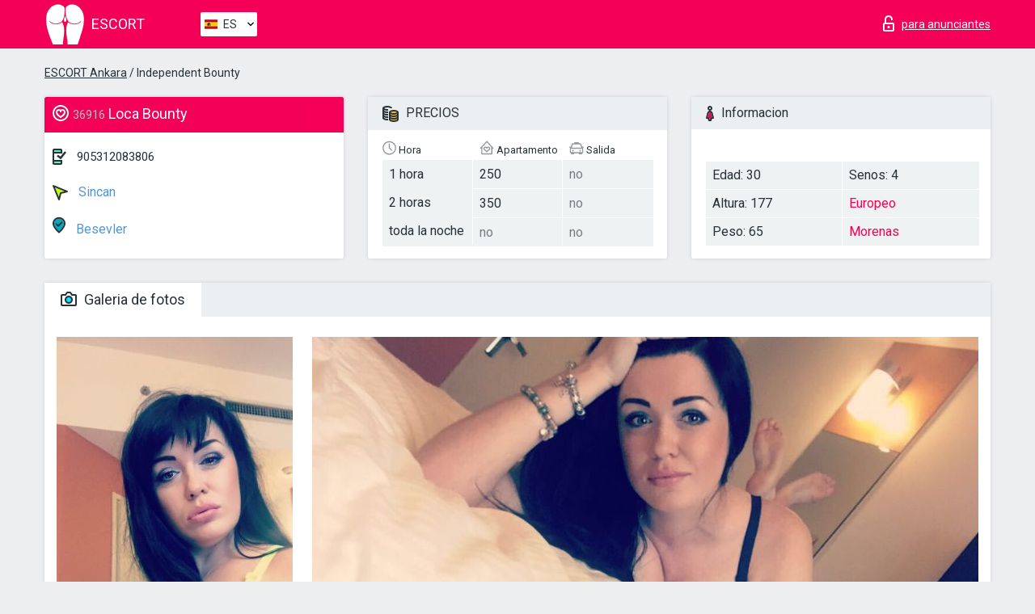

--- FILE ---
content_type: text/html; charset=UTF-8;
request_url: https://escortinankara.info/es/bounty/
body_size: 7544
content:
<!DOCTYPE html>
<html lang="es">
<head>
    <meta http-equiv="Content-Type" content="text/html; charset=UTF-8">
    <meta http-equiv="X-UA-Compatible" content="IE=edge">
    <title>Bounty, 905312083806, chicas in Sincan</title>
    <meta name="description" content="Chica Bounty de Sincan en la ciudad Ankara. Puedes contratar a las más ardientes escorts, leer las referencias de putas escort y disfrutar los servicios de uno de los mejores sitios web de chicas escort de todo el mundo. ¡Buena Suerte! ">
    <meta name="keywords" content="">
    <meta name="viewport" content="width=device-width, minimum-scale=1, maximum-scale=1" />
    <!--Language-->
    <link rel="alternate" hreflang="x-default" href="https://escortinankara.info/bounty/"/>
    <link rel="alternate" hreflang="en" href="https://escortinankara.info/" />
    <link rel="alternate" hreflang="pt" href="https://escortinankara.info/pt/bounty/" />
    <link rel="alternate" hreflang="fr" href="https://escortinankara.info/fr/bounty/" />
    <link rel="alternate" hreflang="es" href="https://escortinankara.info/es/bounty/" />
    <link rel="alternate" hreflang="de" href="https://escortinankara.info/de/bounty/" />
    <link rel="alternate" hreflang="ru" href="https://escortinankara.info/ru/bounty/" />
    <link rel="canonical" href="https://escortinankara.info/es/bounty/">

    <!-- favicon -->
    <link rel="shortcut icon" href="/site1/favicons/favicon.ico" type="image/x-icon" />
    <link rel="apple-touch-icon" href="/site1/favicons/apple-touch-icon.png" />
    <link rel="apple-touch-icon" sizes="57x57" href="/site1/favicons/apple-touch-icon-57x57.png" />
    <link rel="apple-touch-icon" sizes="72x72" href="/site1/favicons/apple-touch-icon-72x72.png" />
    <link rel="apple-touch-icon" sizes="76x76" href="/site1/favicons/apple-touch-icon-76x76.png" />
    <link rel="apple-touch-icon" sizes="114x114" href="/site1/favicons/apple-touch-icon-114x114.png" />
    <link rel="apple-touch-icon" sizes="120x120" href="/site1/favicons/apple-touch-icon-120x120.png" />
    <link rel="apple-touch-icon" sizes="144x144" href="/site1/favicons/apple-touch-icon-144x144.png" />
    <link rel="apple-touch-icon" sizes="152x152" href="/site1/favicons/apple-touch-icon-152x152.png" />
    <link rel="apple-touch-icon" sizes="180x180" href="/site1/favicons/apple-touch-icon-180x180.png" />
    <!-- style -->
    <link rel="stylesheet" type="text/css" href="/site1/css/app.min.css?v=1.0.0">
    <meta name="google-site-verification" content="6bhaU0all6aZwWWQ69hRizEX7Um9KthtvKDLGA6YuD4" />
<!-- Global site tag (gtag.js) - Google Analytics -->
<script async src="https://www.googletagmanager.com/gtag/js?id=UA-107678951-32"></script>
<script>
  window.dataLayer = window.dataLayer || [];
  function gtag(){dataLayer.push(arguments);}
  gtag('js', new Date());

  gtag('config', 'UA-107678951-32');
</script>

	<!-- title -->
	<!-- HTML5 Shim and Respond.js IE8 support of HTML5 elements and media queries -->
	<!--[if IE]>
	<script src="//cdnjs.cloudflare.com/ajax/libs/html5shiv/3.7.3/html5shiv.min.js"></script>
	<link href= "css/ie.css" rel= "stylesheet" media= "all" />
	<![endif]-->
</head>

<body class="home">
<!-- header -->
<header id="header" class="header">
	<!-- top -->
	<div class="header-top">
		<div class="container">
			<!-- logo -->
			<a href="/es/" class="logo">
				<img src="/site1/images/logo.svg" class="logo__img" alt="logo">
				<span class="logo__text"><span>Escort</span><br></span>
			</a>

			<!-- local -->
			<div class="local headertext">
                <!-- lang -->
                <div class="lang_dropdown">
                    <div class="lang_dropbtn lang_es">ES</div>
                                        <div class="lang_dropdown-content">
                                                                        <a class="lang_en" href="/">EN</a>
                                                                                                <a class="lang_pt" href="/pt/bounty/">PT</a>
                                                                                                <a class="lang_fr" href="/fr/bounty/">FR</a>
                                                                                                <a class="lang_es" href="/es/bounty/">ES</a>
                                                                                                <a class="lang_de" href="/de/bounty/">DE</a>
                                                                                                <a class="lang_ru" href="/ru/bounty/">RU</a>
                                                                    </div>
                                    </div>
                <!-- end lang -->
			</div>

			<!-- login -->
			<a href="/user.php?lang=es" class="login" rel="nofollow"><i class="icon icon-lock"></i><span>para anunciantes</span></a>
			<!-- form -->
		</div>
	</div>
    		<script type="text/javascript">
            var isAjaxCalled= true;
		</script>
    </header>

<main class="wrapper">
<section>
    <div class="container">
        <div class="row">
            <!-- breadcrumbs -->
            <div class="breadcrumbs clearfix">
                <div class="container">
                    <ul class="breadcrumbs-list">
                        <li class="breadcrumbs-list__item"><a href="#"><a href='/'>ESCORT Ankara</a> / Independent Bounty</a>
                        </li>
                    </ul>
                </div>
            </div>

            <!-- card-info -->
            <div class="card-info">
                <div class="container">
                    <div class="row">
                        <!-- item -->
                        <div class="card-info-item">
                            <!-- info -->
                            <div class="info info_main">
                                <div class="info-header">
                                    <div class="info-header__name"><i class="icon icon-hart-white"></i><h1><span>36916</span> Loca Bounty</h1></div>
                                </div>
                                <div class="info-body">
                                    <!-- list -->
                                    <div class="info-list">
                                        <div class="info-list-item">
                                            <i class="icon icon-phone"></i> <a href="tel:905312083806">905312083806</a>
                                        </div>
                                                                                    <a href="/es/location-sincan/" class="info-list-item"> <i class="icon icon-area"></i> Sincan</a>
                                        
                                                                                    <a href="/es/metro-besevler/" class="info-list-item"> <i class="icon icon-local"></i> Besevler</a>
                                                                            </div>

                                    
                                </div>
                            </div>
                        </div>
                        <!-- item  PRICE-->
                        <div class="card-info-item">
                            <!-- info -->
                            <div class="info">
                                <div class="info-header info-header_data"><i class="icon icon-cash-md"></i> PRECIOS</div>
                                <div class="info-body info-body_data">
                                    <!-- list -->
                                    <div class="price-list">
                                        <div class="price-list__title"> <i class="icon icon-time-sm"></i> Hora</div>
                                        <!-- item -->
                                        <div class="price-list-item">
                                            <span>1 hora</span>
                                            <span>2 horas</span>
                                            <span>toda la noche</span>
                                        </div>
                                    </div>
                                    <!-- list -->
                                    <div class="price-list">
                                        <div class="price-list__title"> <i class="icon icon-love-house"></i> Apartamento</div>
                                        <!-- item -->
                                        <div class="price-list-item">
                                            <span>250</span>
                                                <span>350</span>
                                                    <span class="no">no</span>
                                        </div>
                                    </div>
                                    <!-- list -->
                                    <div class="price-list">
                                        <div class="price-list__title"> <i class="icon icon-car-sm"></i> Salida</div>
                                        <!-- item -->
                                        <div class="price-list-item">
                                            <span class="no">no</span>
                                                <span class="no">no</span>
                                                    <span class="no">no</span>
                                        </div>
                                    </div>
                                </div>
                            </div>
                        </div>
                        <!-- item -->
                        <div class="card-info-item">
                            <!-- info -->
                            <div class="info">
                                <div class="info-header info-header_data"><i class="icon icon-data"></i> Informacion</div>
                                <div class="info-body info-body_data">
                                    <!-- list -->
                                    <div class="data-list">
                                        <div class="data-list-item">
                                            <span>Edad: 30</span>
                                            <span>Altura: 177</span>
                                            <span>Peso: 65</span>
                                        </div>
                                        <div class="data-list-item">
                                            <span>Senos: 4</span>
                                            <a href="/es/nation-european-white/" class="l-red">Europeo</a>                                            <span class="l-red">Morenas</span>                                        </div>
                                    </div>
                                </div>
                            </div>
                        </div>
                    </div>
                </div>
            </div>


            <!-- slider -->
            <section id="slider" class="slider">
                <div class="container">
                    <div class="info">
                        <ul id="tabs" class="nav nav-tabs info-header">
                            <li class="nav-item active">
                                <a href="#photo" data-toggle="tab"> <i class="icon icon-camera"></i> Galeria de fotos</a>
                            </li>
                                                    </ul>
                        <!-- content -->
                        <div class="tab-content info-body">
                            <div class="tab-pane active" id="photo">


                                <!-- gallery -->
                                <div id="gallery" class="slider__gallery gallery allphotos">
                                    <div class="allphotos">
                                        <div class="formphotos">
                                            <div>
                                                                                                    <a title="" href="/big/36916/126525.jpg" class="big"><img src="/medium/36916/126525.jpg" alt="Bounty" /></a>
                                                                                                    <a title="" href="/big/36916/126524.jpg" class="big"><img src="/medium/36916/126524.jpg" alt="Bounty" /></a>
                                                                                                    <a title="" href="/big/36916/126523.jpg" class="big"><img src="/medium/36916/126523.jpg" alt="Bounty" /></a>
                                                                                                    <a title="" href="/big/36916/126522.jpg" class="big"><img src="/medium/36916/126522.jpg" alt="Bounty" /></a>
                                                                                                    <a title="" href="/big/36916/126521.jpg" class="big"><img src="/medium/36916/126521.jpg" alt="Bounty" /></a>
                                                                                                    <a title="" href="/big/36916/126520.jpg" class="big"><img src="/medium/36916/126520.jpg" alt="Bounty" /></a>
                                                                                                    <a title="" href="/big/36916/126519.jpg" class="big"><img src="/medium/36916/126519.jpg" alt="Bounty" /></a>
                                                                                                    <a title="" href="/big/36916/126518.jpg" class="big"><img src="/medium/36916/126518.jpg" alt="Bounty" /></a>
                                                                                                    <a title="" href="/big/36916/126517.jpg" class="big"><img src="/medium/36916/126517.jpg" alt="Bounty" /></a>
                                                                                                    <a title="" href="/big/36916/126516.jpg" class="big"><img src="/medium/36916/126516.jpg" alt="Bounty" /></a>
                                                                                                    <a title="" href="/big/36916/126515.jpg" class="big"><img src="/medium/36916/126515.jpg" alt="Bounty" /></a>
                                                                                            </div>
                                        </div>
                                    </div>
                                </div>



                                <!-- gallery mobile -->
                                <div id="gallery-mobile" class="gallery-mobile">
                                    
                                                                                    <img src="/medium/36916/126525.jpg" alt="Bounty"/>
                                            <div class="gallery-hidden">
                                        
                                        
                                    
                                                                                    <img src="/medium/36916/126524.jpg" alt="Bounty"/>
                                        
                                        
                                    
                                                                                    <img src="/medium/36916/126523.jpg" alt="Bounty"/>
                                        
                                        
                                    
                                                                                    <img src="/medium/36916/126522.jpg" alt="Bounty"/>
                                        
                                        
                                    
                                                                                    <img src="/medium/36916/126521.jpg" alt="Bounty"/>
                                        
                                        
                                    
                                                                                    <img src="/medium/36916/126520.jpg" alt="Bounty"/>
                                        
                                        
                                    
                                                                                    <img src="/medium/36916/126519.jpg" alt="Bounty"/>
                                        
                                        
                                    
                                                                                    <img src="/medium/36916/126518.jpg" alt="Bounty"/>
                                        
                                        
                                    
                                                                                    <img src="/medium/36916/126517.jpg" alt="Bounty"/>
                                        
                                        
                                    
                                                                                    <img src="/medium/36916/126516.jpg" alt="Bounty"/>
                                        
                                        
                                    
                                                                                    <img src="/medium/36916/126515.jpg" alt="Bounty"/>
                                        
                                                                                    </div><!--/ gallery-hidden-->
                                            <!-- update 12.12.17 -->
                                            <button id="button-gallery" class="btn btn_red" type="button">Mostrar mas fotos</button>
                                            <input type="hidden" name="show_text_btn" value="Mostrar mas fotos">
                                            <input type="hidden" name="hide_text_btn" value="Ocultar fotos">
                                            <!--/ update 12.12.17 -->
                                        
                                                                    </div>
                            </div>

                            
                        </div>
                    </div>
                </div>
            </section>


            <section class="service clearfix">
                <div class="container">
                    <div class="row">
                        <div class="col-xs-12 col-md-8 service_wrap">
                            <!-- Услуги-->
                            <div class="info">
                                <div class="info-header"><i class="icon icon-service"></i> Servicios</div>
                                <div class="info-body info-body_service clearfix">
                                    <!-- list -->
                                    <div class="service-list">
                                        <!-- links -->
                                                                                                                                    <!-- sex -->
                                                <ul class="link-list">
                                                    <li class="link-list__title">Sexo</li>
                                                                                                            <li class="link-list__item link-list__item_active"><a href="/es/service-classic-sex/">Clásico sexo</a>
                                                        </li>
                                                                                                            <li class="link-list__item "><a href="/es/service-a-level/">Un nivel</a>
                                                        </li>
                                                                                                            <li class="link-list__item link-list__item_active"><a href="/es/service-owo-oral-without-condom/">OWO - oral sin condón</a>
                                                        </li>
                                                                                                            <li class="link-list__item "><a href="/es/service-group-sex/">Sexo grupal</a>
                                                        </li>
                                                                                                            <li class="link-list__item "><a href="/es/service-double-penetration/">Doble penetración</a>
                                                        </li>
                                                                                                            <li class="link-list__item "><a href="/es/service-toys/">Juguetes</a>
                                                        </li>
                                                                                                            <li class="link-list__item "><a href="/es/service-fetish/">Fetiche</a>
                                                        </li>
                                                                                                    </ul>
                                                                                                                                                                                                                                                                                                                                                                                                                                                                                                                                                                                                                                                                                                                                                                                                                                                                        
                                                                                                                                                                                                                                                                                                                                                                                                                                                                                                                                                                                                                                                                                                                                                <!-- Additionally -->
                                                <ul class="link-list">
                                                    <li class="link-list__title">Adicionalmente</li>
                                                                                                            <li class="link-list__item "><a href="/es/service-escort/">Escolta</a>
                                                        </li>
                                                                                                            <li class="link-list__item "><a href="/es/service-photography/">Fotografía</a>
                                                        </li>
                                                                                                            <li class="link-list__item "><a href="/es/service-there-is-a-young-man-for-a-couple/">Hay un hombre joven por pareja</a>
                                                        </li>
                                                                                                            <li class="link-list__item link-list__item_active"><a href="/es/service-couples/">Parejas</a>
                                                        </li>
                                                                                                            <li class="link-list__item "><a href="/es/service-washing-in-the-shower/">Lavado en la ducha</a>
                                                        </li>
                                                                                                            <li class="link-list__item "><a href="/es/service-pipshaw/">Pipshaw</a>
                                                        </li>
                                                                                                            <li class="link-list__item "><a href="/es/service-rimming/">Rimming</a>
                                                        </li>
                                                                                                    </ul>
                                                                                                                                                                                                                                                                                                </div>

                                    <div class="service-list">
                                                                                                                                                                                                                                                                                                                                                                                                                                                                                                                                                                                                                                                            <!-- Massage -->
                                                <ul class="link-list">
                                                    <li class="link-list__title">Masaje</li>
                                                                                                            <li class="link-list__item "><a href="/es/service-professional-massage/">Masaje profesional</a>
                                                        </li>
                                                                                                            <li class="link-list__item "><a href="/es/service-erotic-massage/">Masaje erótico</a>
                                                        </li>
                                                                                                            <li class="link-list__item "><a href="/es/service-urologic-massage/">Masaje urológico</a>
                                                        </li>
                                                                                                            <li class="link-list__item "><a href="/es/service-thai-massage/">Masaje tailandés</a>
                                                        </li>
                                                                                                            <li class="link-list__item "><a href="/es/service-massotherapy/">Masoterapia</a>
                                                        </li>
                                                                                                            <li class="link-list__item link-list__item_active"><a href="/es/service-four-hand-massage/">Masaje a cuatro manos</a>
                                                        </li>
                                                                                                            <li class="link-list__item "><a href="/es/service-sports-massage/">Masaje deportivo</a>
                                                        </li>
                                                                                                            <li class="link-list__item "><a href="/es/service-relaxing-massage/">Masaje relajante</a>
                                                        </li>
                                                                                                            <li class="link-list__item "><a href="/es/service-sakura-branch/">Rama de Sakura</a>
                                                        </li>
                                                                                                    </ul>
                                                                                                                                                                                                                                                                                                                                                
                                                                                                                                                                                                                                                                                                                                                                                                                                                                                                                                                                                                                                                                                                                                                                                                                                                                                                                        <!-- Striptease -->
                                                <ul class="link-list">
                                                    <li class="link-list__title">Estriptís</li>
                                                                                                            <li class="link-list__item "><a href="/es/service-striptease/">Estriptís</a>
                                                        </li>
                                                                                                            <li class="link-list__item "><a href="/es/service-belly-dance/">Danza del vientre</a>
                                                        </li>
                                                                                                            <li class="link-list__item "><a href="/es/service-lesbian/">Lesbiana</a>
                                                        </li>
                                                                                                    </ul>
                                                                                                                        </div>

                                    <div class="service-list">
                                                                                                                                                                                                                                                                                                                                                                                                                                                                                                                                                                        <!-- BDSM -->
                                                <ul class="link-list">
                                                    <li class="link-list__title">BDSM</li>
                                                                                                            <li class="link-list__item "><a href="/es/service-mistress/">Amante</a>
                                                        </li>
                                                                                                            <li class="link-list__item "><a href="/es/service-light-domination/">Dominación de la luz</a>
                                                        </li>
                                                                                                            <li class="link-list__item "><a href="/es/service-bdsm/">BDSM</a>
                                                        </li>
                                                                                                            <li class="link-list__item "><a href="/es/service-slave/">Esclavo</a>
                                                        </li>
                                                                                                            <li class="link-list__item "><a href="/es/service-strap-on/">Correa</a>
                                                        </li>
                                                                                                            <li class="link-list__item "><a href="/es/service-role-playing-games/">Juegos de rol</a>
                                                        </li>
                                                                                                            <li class="link-list__item "><a href="/es/service-bandage/">Vendaje</a>
                                                        </li>
                                                                                                            <li class="link-list__item "><a href="/es/service-trampling/">Pisoteando</a>
                                                        </li>
                                                                                                    </ul>
                                                                                                                                                                                                                                                                                                                                                                                                                                    
                                                                                                                                                                                                                                                                                                                                                                                                                                                                                    <!-- Caress -->
                                                <ul class="link-list">
                                                    <li class="link-list__title">Caricia</li>
                                                                                                            <li class="link-list__item link-list__item_active"><a href="/es/service-blowjob-condom/">Condón mamada</a>
                                                        </li>
                                                                                                            <li class="link-list__item link-list__item_active"><a href="/es/service-gfe/">Una experiencia de novia</a>
                                                        </li>
                                                                                                            <li class="link-list__item "><a href="/es/service-deepthroating-blowjob/">Mamada de garganta profunda</a>
                                                        </li>
                                                                                                            <li class="link-list__item link-list__item_active"><a href="/es/service-blowjob-in-the-car/">Mamada en el coche</a>
                                                        </li>
                                                                                                            <li class="link-list__item "><a href="/es/service-cunnilingus/">Cunnilingus</a>
                                                        </li>
                                                                                                            <li class="link-list__item "><a href="/es/service-anilingus/">Anilingus</a>
                                                        </li>
                                                                                                    </ul>
                                                                                                                                                                                                                                                                                                                                                                                                                                                                                                                                                            </div>

                                    <div class="service-list">
                                                                                                                                                                                                                                                                                                                                                                                                                                                                                                                                                                                                                                                                                                                                                                                                                                    <!-- Fisting -->
                                                <ul class="link-list">
                                                    <li class="link-list__title">Fisting</li>
                                                                                                            <li class="link-list__item "><a href="/es/service-classic-fisting/">Fisting clásico</a>
                                                        </li>
                                                                                                            <li class="link-list__item link-list__item_active"><a href="/es/service-anal-fisting/">Fisting anal</a>
                                                        </li>
                                                                                                            <li class="link-list__item "><a href="/es/service-extreme-fisting/">Puño extremo</a>
                                                        </li>
                                                                                                    </ul>
                                                                                                                                                                        
                                                                                                                                                                                                                        <!-- Cum -->
                                                <ul class="link-list">
                                                    <li class="link-list__title">Semen</li>
                                                                                                            <li class="link-list__item link-list__item_active"><a href="/es/service-cim/">Semen en la boca</a>
                                                        </li>
                                                                                                            <li class="link-list__item link-list__item_active"><a href="/es/service-cob/">Cum On Breast</a>
                                                        </li>
                                                                                                            <li class="link-list__item "><a href="/es/service-cif/">Cum In Face</a>
                                                        </li>
                                                                                                    </ul>
                                                                                                                                                                                                                                                                                                                                                                                                                                                                                                                                                                                                                                                                                                                                                                                    
                                                                                                                                                                                                                                                                                                            <!-- WS -->
                                                <ul class="link-list">
                                                    <li class="link-list__title">Deporte acuático</li>
                                                                                                            <li class="link-list__item "><a href="/es/service-ws-giving/">Deportes acuáticos dando</a>
                                                        </li>
                                                                                                            <li class="link-list__item "><a href="/es/service-ws-getting/">Deportes acuáticos recibiendo</a>
                                                        </li>
                                                                                                    </ul>
                                                                                                                                                                                                                                                                                                                                                                                                                                                                                                                                                                                                                                                                                                                                    </div>

                                </div><!--/ info-body info-body_service clearfix-->
                            </div><!--/ info Услуги-->
                        </div><!--/ col-xs-12 col-md-8-->


                        <div class="col-xs-12 col-md-4 map_wrap">
                            <div class="info">
                                <div class="info-header"><i class="icon icon-map"></i> Mapa</div>
                                <div class="info-body">
                                    <div class="map-wrap">
                                        <!-- карта -->
                                         <script src="https://api-maps.yandex.com/2.1/?load=package.map,package.controls,package.geoObjects&lang=en-US" type="text/javascript"></script>
                    <script language='Javascript' src="/js/jquery.min.js"></script>
                    <div id="YMaps3ID"></div>
                    <script>
                              
                              ymaps.ready(function () {
                                  var myMap = new ymaps.Map('YMaps3ID', {
                                      center: [59.946565, 30.128097],
                                      zoom: 15});
                                  myMap.behaviors.disable('scrollZoom');
                                  ymaps.geocode('Ankara, metro Besevler', {
                                      results: 1
                                  }).then(function (res) {
                                      var firstGeoObject = res.geoObjects.get(0),
                                      coords = firstGeoObject.geometry.getCoordinates(),
                                      bounds = firstGeoObject.properties.get('boundedBy');
                                      firstGeoObject.properties.set('balloonContentBody','<a href="/bounty"><font size="4"><strong>Bounty</strong></font></a><br>Besevler');
                                      myMap.geoObjects.add(firstGeoObject);
                                      myMap.setBounds(bounds, {
                                          checkZoomRange: true
                                      });
                                  });
                              });
                        </script>
                                    </div>
                                </div>
                            </div>
                        </div>
                    </div>
                </div>
            </section>

                            <section class="seo-text">
                    <div class="container">
                        <!-- info -->
                        <div class="info">
                            <div class="info-header">
                                <div class="info__title"> <i class="icon icon-messadge"></i> Descripcion</div>
                            </div>
                            <div class="info-body">
                                Bounty will fix your brakes on your car and then jump into a Broadway musical. There is nothing that she has not done and there is nothing that she will not do. She looks as much at home under the hood as on the runway. Bounty is from some Russian city where we hope every woman looks this good. She grew up around many, many boys and she knows how to handle herself. There is only one way to make this happen. Call us and let us put you with Taylor for the night and see how the fun begins. She is perfect, except for the fact that she is not with you tonight.
                            </div>
                        </div>
                    </div>
                </section>
            
            <div class="clear"></div>

            <!-- new -->
            <section class="next-card">
                <div class="container">
                    <div class="row">
                        <div class="col-md-12">
                            <br />
                            <h2>Otras chicas en Sincan</h2>
                            <br />

                            <div class="notfound">
                                                            </div>
                        </div>

                        <div class="cards">
                                                            <!-- item -->
                                <div class="col-xs-6 col-md-4 col-lg-3">
                                    <div class="card">
                                        <!-- image -->
                                        <a href="/es/marina-moskow/" class="cards__image" target="_blank">
                                            <img src="/small/36925/126571.jpg">
                                        </a>
                                        <!-- check -->
                                        <span class="check-list">
                                                                                                    </span>
                                        <!-- list -->
                                        <div class="card-list">
                                            <!-- item -->
                                            <div class="card-list-item">
                                                <div class="card-list-item__title"> <i class="icon icon-cash-md"></i> PRECIOS</div>
                                                <ul class="list">
                                                    <li>
                                                        <span>1 hora</span>
                                                        <span>300</span>
                                                    </li>
                                                    <li>
                                                        <span>2 horas</span>
                                                        <span>400</span>
                                                    </li>
                                                    <li>
                                                        <span>toda la noche</span>
                                                        <span>no</span>
                                                    </li>
                                                </ul>
                                            </div>

                                            <!-- item -->
                                            <div class="card-list-item">
                                                <div class="card-list-item__title"> <i class="icon icon-data"></i> Informacion</div>
                                                <ul class="list">
                                                    <li>
                                                        <span>Edad</span>
                                                        <span>26 </span>
                                                    </li>
                                                    <li>
                                                        <span>Altura</span>
                                                        <span>167</span>
                                                    </li>
                                                    <li>
                                                        <span>Peso</span>
                                                        <span>53</span>
                                                    </li>
                                                    <li>
                                                        <span>Senos</span>
                                                        <span>2</span>
                                                    </li>
                                                </ul> 
                                            </div>
                                        </div>
                                        <!-- card-panel -->
                                        <div class="card-panel">
                                            <a href="/es/marina-moskow/" class="card-panel-item card-panel-item_name" target="_blank"> <i class="icon icon-hart"></i>  <span>Marina Moskow</span>
                                            </a>
                                            <div class="card-panel-item card-panel-item_address">
                                                                                        <i class="icon icon-local"></i>
                                            Aski
                                                                                        </div>
                                            <div class="card-panel-item card-panel-item_tel"> <i class="icon icon-phone"></i> <a href="tel:380681060715">380681060715</a></div>
                                        </div>
                                    </div>
                                </div>
                                                            <!-- item -->
                                <div class="col-xs-6 col-md-4 col-lg-3">
                                    <div class="card">
                                        <!-- image -->
                                        <a href="/es/angel-17/" class="cards__image" target="_blank">
                                            <img src="/small/36882/126279.jpg">
                                        </a>
                                        <!-- check -->
                                        <span class="check-list">
                                                                                                    </span>
                                        <!-- list -->
                                        <div class="card-list">
                                            <!-- item -->
                                            <div class="card-list-item">
                                                <div class="card-list-item__title"> <i class="icon icon-cash-md"></i> PRECIOS</div>
                                                <ul class="list">
                                                    <li>
                                                        <span>1 hora</span>
                                                        <span>250</span>
                                                    </li>
                                                    <li>
                                                        <span>2 horas</span>
                                                        <span>400</span>
                                                    </li>
                                                    <li>
                                                        <span>toda la noche</span>
                                                        <span>no</span>
                                                    </li>
                                                </ul>
                                            </div>

                                            <!-- item -->
                                            <div class="card-list-item">
                                                <div class="card-list-item__title"> <i class="icon icon-data"></i> Informacion</div>
                                                <ul class="list">
                                                    <li>
                                                        <span>Edad</span>
                                                        <span>24 </span>
                                                    </li>
                                                    <li>
                                                        <span>Altura</span>
                                                        <span>176</span>
                                                    </li>
                                                    <li>
                                                        <span>Peso</span>
                                                        <span>56</span>
                                                    </li>
                                                    <li>
                                                        <span>Senos</span>
                                                        <span>3</span>
                                                    </li>
                                                </ul> 
                                            </div>
                                        </div>
                                        <!-- card-panel -->
                                        <div class="card-panel">
                                            <a href="/es/angel-17/" class="card-panel-item card-panel-item_name" target="_blank"> <i class="icon icon-hart"></i>  <span>Angel</span>
                                            </a>
                                            <div class="card-panel-item card-panel-item_address">
                                                                                        <i class="icon icon-local"></i>
                                            Kuyubasi
                                                                                        </div>
                                            <div class="card-panel-item card-panel-item_tel"> <i class="icon icon-phone"></i> <a href="tel:79280418446">79280418446</a></div>
                                        </div>
                                    </div>
                                </div>
                                                            <!-- item -->
                                <div class="col-xs-6 col-md-4 col-lg-3">
                                    <div class="card">
                                        <!-- image -->
                                        <a href="/es/nadi-2/" class="cards__image" target="_blank">
                                            <img src="/small/36901/126403.jpg">
                                        </a>
                                        <!-- check -->
                                        <span class="check-list">
                                                                                                    </span>
                                        <!-- list -->
                                        <div class="card-list">
                                            <!-- item -->
                                            <div class="card-list-item">
                                                <div class="card-list-item__title"> <i class="icon icon-cash-md"></i> PRECIOS</div>
                                                <ul class="list">
                                                    <li>
                                                        <span>1 hora</span>
                                                        <span>250</span>
                                                    </li>
                                                    <li>
                                                        <span>2 horas</span>
                                                        <span>350</span>
                                                    </li>
                                                    <li>
                                                        <span>toda la noche</span>
                                                        <span>no</span>
                                                    </li>
                                                </ul>
                                            </div>

                                            <!-- item -->
                                            <div class="card-list-item">
                                                <div class="card-list-item__title"> <i class="icon icon-data"></i> Informacion</div>
                                                <ul class="list">
                                                    <li>
                                                        <span>Edad</span>
                                                        <span>21 </span>
                                                    </li>
                                                    <li>
                                                        <span>Altura</span>
                                                        <span>161</span>
                                                    </li>
                                                    <li>
                                                        <span>Peso</span>
                                                        <span>54</span>
                                                    </li>
                                                    <li>
                                                        <span>Senos</span>
                                                        <span>2</span>
                                                    </li>
                                                </ul> 
                                            </div>
                                        </div>
                                        <!-- card-panel -->
                                        <div class="card-panel">
                                            <a href="/es/nadi-2/" class="card-panel-item card-panel-item_name" target="_blank"> <i class="icon icon-hart"></i>  <span>Nadi</span>
                                            </a>
                                            <div class="card-panel-item card-panel-item_address">
                                                                                        <i class="icon icon-local"></i>
                                            Ataturk Kultur Merkezi
                                                                                        </div>
                                            <div class="card-panel-item card-panel-item_tel"> <i class="icon icon-phone"></i> <a href="tel:905312083806">905312083806</a></div>
                                        </div>
                                    </div>
                                </div>
                                                            <!-- item -->
                                <div class="col-xs-6 col-md-4 col-lg-3">
                                    <div class="card">
                                        <!-- image -->
                                        <a href="/es/eva-62/" class="cards__image" target="_blank">
                                            <img src="/small/36880/126264.jpg">
                                        </a>
                                        <!-- check -->
                                        <span class="check-list">
                                                                                                    </span>
                                        <!-- list -->
                                        <div class="card-list">
                                            <!-- item -->
                                            <div class="card-list-item">
                                                <div class="card-list-item__title"> <i class="icon icon-cash-md"></i> PRECIOS</div>
                                                <ul class="list">
                                                    <li>
                                                        <span>1 hora</span>
                                                        <span>250</span>
                                                    </li>
                                                    <li>
                                                        <span>2 horas</span>
                                                        <span>400</span>
                                                    </li>
                                                    <li>
                                                        <span>toda la noche</span>
                                                        <span>no</span>
                                                    </li>
                                                </ul>
                                            </div>

                                            <!-- item -->
                                            <div class="card-list-item">
                                                <div class="card-list-item__title"> <i class="icon icon-data"></i> Informacion</div>
                                                <ul class="list">
                                                    <li>
                                                        <span>Edad</span>
                                                        <span>22 </span>
                                                    </li>
                                                    <li>
                                                        <span>Altura</span>
                                                        <span>175</span>
                                                    </li>
                                                    <li>
                                                        <span>Peso</span>
                                                        <span>54</span>
                                                    </li>
                                                    <li>
                                                        <span>Senos</span>
                                                        <span>3</span>
                                                    </li>
                                                </ul> 
                                            </div>
                                        </div>
                                        <!-- card-panel -->
                                        <div class="card-panel">
                                            <a href="/es/eva-62/" class="card-panel-item card-panel-item_name" target="_blank"> <i class="icon icon-hart"></i>  <span>Eva</span>
                                            </a>
                                            <div class="card-panel-item card-panel-item_address">
                                                                                        <i class="icon icon-local"></i>
                                            Ataturk Kultur Merkezi
                                                                                        </div>
                                            <div class="card-panel-item card-panel-item_tel"> <i class="icon icon-phone"></i> <a href="tel:79280418446">79280418446</a></div>
                                        </div>
                                    </div>
                                </div>
                                                    </div>
                    </div>
                </div>
            </section>

        </div>
    </div>
</section>

</main>
<input type="hidden" id="siteadvsearchressearch" value="" />

<!-- new-scripts -->
<script src="/site1/js/modernizr-custom.min.js"></script>
<script src="/site1/js/jq.min.js"></script>
<script src="/site1/js/app.min.js"></script>
<!-- andrew-scripts -->
<link href="/site1/style.css" rel="stylesheet" type="text/css" />
<link href='//fonts.googleapis.com/css?family=Roboto:400italic,400,700,300&amp;subset=cyrillic' rel='stylesheet' type='text/css' />
<link href="/js/LightGallery/css/lightgallery.css" rel="stylesheet">
<script src="/js/jquery.min.js"></script>
<script src="//ajax.googleapis.com/ajax/libs/jqueryui/1.11.3/jquery-ui.min.js"></script>
<script src="/js/main.js"></script>
<script src="/js/LightGallery/js/lightgallery.js"></script>
	<link rel="stylesheet" href="/js/rangeSlider/css/ion.rangeSlider.css" type="text/css" media="screen" />
	<link rel="stylesheet" href="/js/rangeSlider/css/ion.rangeSlider.skinHTML5.css" type="text/css" media="screen" />
	<script src="/inc/modules/filters/filter_ajax.js"></script>
	<script src="/js/rangeSlider/js/ion-rangeSlider/ion.rangeSlider.js"></script>
</body>
<!-- footer -->
</html>



